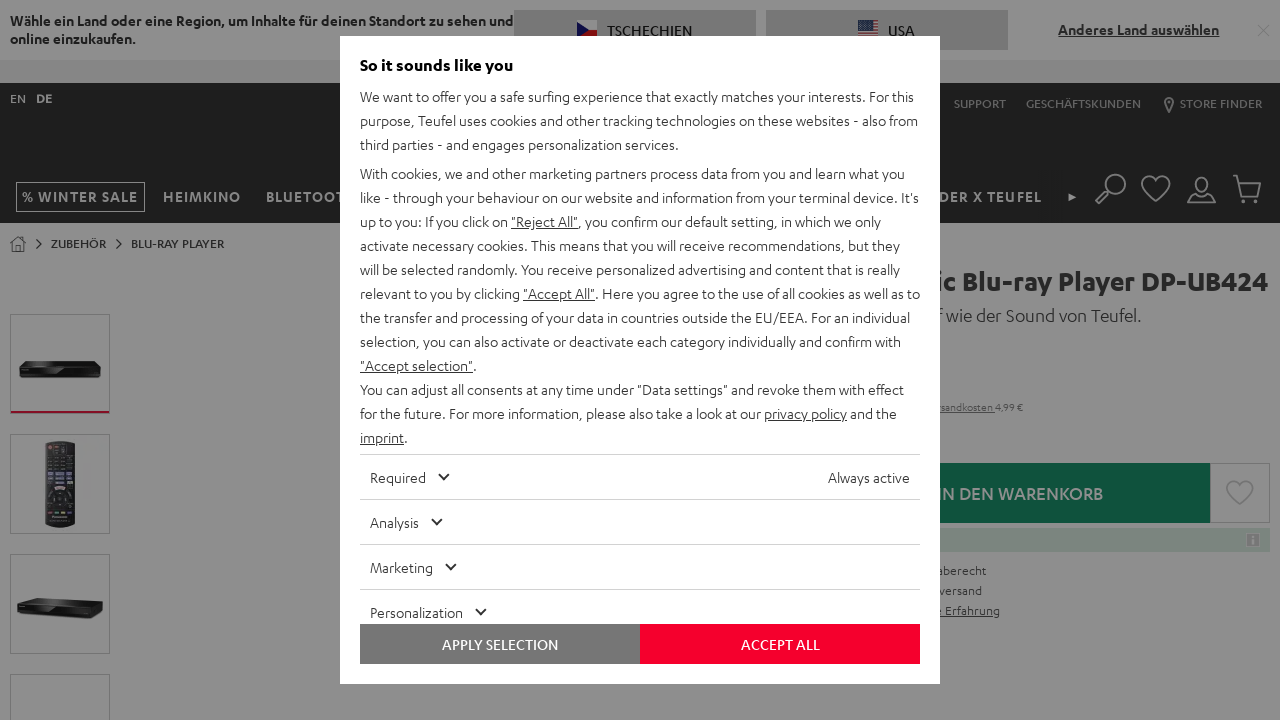

--- FILE ---
content_type: application/javascript
request_url: https://cz.teufelaudio.com/assets/82e2e82bbd34e0c5b636276d5c0ca855331c69ee/default/js/yves_default.runtime.js
body_size: 2499
content:
(()=>{"use strict";var e,r,t,o={},n={};function a(e){var r=n[e];if(void 0!==r)return r.exports;var t=n[e]={id:e,loaded:!1,exports:{}};return o[e].call(t.exports,t,t.exports,a),t.loaded=!0,t.exports}a.m=o,a.amdD=function(){throw new Error("define cannot be used indirect")},e=[],a.O=(r,t,o,n)=>{if(!t){var i=1/0;for(u=0;u<e.length;u++){for(var[t,o,n]=e[u],s=!0,l=0;l<t.length;l++)(!1&n||i>=n)&&Object.keys(a.O).every(e=>a.O[e](t[l]))?t.splice(l--,1):(s=!1,n<i&&(i=n));if(s){e.splice(u--,1);var d=o();void 0!==d&&(r=d)}}return r}n=n||0;for(var u=e.length;u>0&&e[u-1][2]>n;u--)e[u]=e[u-1];e[u]=[t,o,n]},a.n=e=>{var r=e&&e.__esModule?()=>e.default:()=>e;return a.d(r,{a:r}),r},a.d=(e,r)=>{for(var t in r)a.o(r,t)&&!a.o(e,t)&&Object.defineProperty(e,t,{enumerable:!0,get:r[t]})},a.f={},a.e=e=>Promise.all(Object.keys(a.f).reduce((r,t)=>(a.f[t](e,r),r),[])),a.u=e=>"./js/yves_default."+({283:"accessories-a2c-button-ajax",879:"replace-on-add-to-cart",1401:"filter-point-in-range",1557:"accessory-bundler",2167:"cloudinary-spin-set",2234:"a2c-modal",2500:"bar-slider",2691:"nav-overlay",2720:"b2b-radio-button",2771:"verify-address",3800:"toggler-accordion",3855:"almapayment-button",4182:"accessories-mobile-slider",4600:"suggest-address",4650:"main-popup",4774:"accessory-bundler-product",5160:"cloudinary-video",5177:"product-navigation-highlight",5903:"range-slider",6044:"product-accordion",6980:"input-dropzone",7569:"endless-scroll",7812:"address-form-toggler",8013:"variant-resetter",8090:"ajax-form-submitter",8144:"toggle-show-password-button",8193:"script-loader",8232:"cloudinary-gallery",8287:"cart-block",8674:"multiple-shipment-toggler",9198:"accessory-bundler-selection",9364:"rating-selector",9420:"accessory-bundler-opener",9432:"address-date-of-birth-enhancer",9623:"shipment-type-toggler",9918:"form-submitter"}[e]||e)+".js",a.miniCssF=e=>"./css/yves_default."+e+".css",a.g=function(){if("object"==typeof globalThis)return globalThis;try{return this||new Function("return this")()}catch(e){if("object"==typeof window)return window}}(),a.hmd=e=>((e=Object.create(e)).children||(e.children=[]),Object.defineProperty(e,"exports",{enumerable:!0,set:()=>{throw new Error("ES Modules may not assign module.exports or exports.*, Use ESM export syntax, instead: "+e.id)}}),e),a.o=(e,r)=>Object.prototype.hasOwnProperty.call(e,r),r={},t="lautsprecher-teufel:",a.l=(e,o,n,i)=>{if(r[e])r[e].push(o);else{var s,l;if(void 0!==n)for(var d=document.getElementsByTagName("script"),u=0;u<d.length;u++){var c=d[u];if(c.getAttribute("src")==e||c.getAttribute("data-webpack")==t+n){s=c;break}}s||(l=!0,(s=document.createElement("script")).charset="utf-8",s.timeout=120,a.nc&&s.setAttribute("nonce",a.nc),s.setAttribute("data-webpack",t+n),s.src=e),r[e]=[o];var p=(t,o)=>{s.onerror=s.onload=null,clearTimeout(f);var n=r[e];if(delete r[e],s.parentNode&&s.parentNode.removeChild(s),n&&n.forEach(e=>e(o)),t)return t(o)},f=setTimeout(p.bind(null,void 0,{type:"timeout",target:s}),12e4);s.onerror=p.bind(null,s.onerror),s.onload=p.bind(null,s.onload),l&&document.head.appendChild(s)}},a.r=e=>{"undefined"!=typeof Symbol&&Symbol.toStringTag&&Object.defineProperty(e,Symbol.toStringTag,{value:"Module"}),Object.defineProperty(e,"__esModule",{value:!0})},a.nmd=e=>(e.paths=[],e.children||(e.children=[]),e),a.p="/assets/82e2e82bbd34e0c5b636276d5c0ca855331c69ee/default/",(()=>{if("undefined"!=typeof document){var e=e=>new Promise((r,t)=>{var o=a.miniCssF(e),n=a.p+o;if(((e,r)=>{for(var t=document.getElementsByTagName("link"),o=0;o<t.length;o++){var n=(i=t[o]).getAttribute("data-href")||i.getAttribute("href");if("stylesheet"===i.rel&&(n===e||n===r))return i}var a=document.getElementsByTagName("style");for(o=0;o<a.length;o++){var i;if((n=(i=a[o]).getAttribute("data-href"))===e||n===r)return i}})(o,n))return r();((e,r,t,o,n)=>{var a=document.createElement("link");a.rel="stylesheet",a.type="text/css",a.onerror=a.onload=t=>{if(a.onerror=a.onload=null,"load"===t.type)o();else{var i=t&&("load"===t.type?"missing":t.type),s=t&&t.target&&t.target.href||r,l=new Error("Loading CSS chunk "+e+" failed.\n("+s+")");l.code="CSS_CHUNK_LOAD_FAILED",l.type=i,l.request=s,a.parentNode&&a.parentNode.removeChild(a),n(l)}},a.href=r,t?t.parentNode.insertBefore(a,t.nextSibling):document.head.appendChild(a)})(e,n,null,r,t)}),r={3666:0};a.f.miniCss=(t,o)=>{r[t]?o.push(r[t]):0!==r[t]&&{4958:1}[t]&&o.push(r[t]=e(t).then(()=>{r[t]=0},e=>{throw delete r[t],e}))}}})(),(()=>{var e={3666:0};a.f.j=(r,t)=>{var o=a.o(e,r)?e[r]:void 0;if(0!==o)if(o)t.push(o[2]);else if(/^(3666|4958)$/.test(r))e[r]=0;else{var n=new Promise((t,n)=>o=e[r]=[t,n]);t.push(o[2]=n);var i=a.p+a.u(r),s=new Error;a.l(i,t=>{if(a.o(e,r)&&(0!==(o=e[r])&&(e[r]=void 0),o)){var n=t&&("load"===t.type?"missing":t.type),i=t&&t.target&&t.target.src;s.message="Loading chunk "+r+" failed.\n("+n+": "+i+")",s.name="ChunkLoadError",s.type=n,s.request=i,o[1](s)}},"chunk-"+r,r)}},a.O.j=r=>0===e[r];var r=(r,t)=>{var o,n,[i,s,l]=t,d=0;if(i.some(r=>0!==e[r])){for(o in s)a.o(s,o)&&(a.m[o]=s[o]);if(l)var u=l(a)}for(r&&r(t);d<i.length;d++)n=i[d],a.o(e,n)&&e[n]&&e[n][0](),e[n]=0;return a.O(u)},t=self.webpackChunklautsprecher_teufel=self.webpackChunklautsprecher_teufel||[];t.forEach(r.bind(null,0)),t.push=r.bind(null,t.push.bind(t))})()})();

--- FILE ---
content_type: application/javascript
request_url: https://cz.teufelaudio.com/assets/82e2e82bbd34e0c5b636276d5c0ca855331c69ee/default/js/yves_default.accessories-mobile-slider.js
body_size: 308
content:
"use strict";(self.webpackChunklautsprecher_teufel=self.webpackChunklautsprecher_teufel||[]).push([[4182],{2002:(t,e,i)=>{i.r(e),i.d(e,{default:()=>r});var s=i(97337);class r extends s.Z{constructor(){super(...arguments),this.arrowButtons=void 0,this.isScrollable=!1}readyCallback(){}connectedCallback(){this.arrowButtons=Array.from(this.parentElement.querySelectorAll(":scope > a.arrow")),this.mapEvents()}mapEvents(){this.verifyIsScrollable(),this.arrowButtons.forEach(t=>{t.addEventListener("click",this.handleArrowClick.bind(this,t))}),window.addEventListener("resize",this.verifyIsScrollable.bind(this))}verifyIsScrollable(){this.isScrollable=this.parentList.clientWidth<this.parentList.scrollWidth,this.isScrollable?this.arrowButtons.forEach(t=>t.style.visibility="visible"):this.arrowButtons.forEach(t=>t.style.visibility="hidden")}handleArrowClick(t){if(this.isScrollable){var e=t.dataset.direction,i=this.parentList.firstElementChild;if(e&&i){var s=i.offsetWidth*("left"===e?-1:1);this.parentList.scrollBy({left:s,behavior:"smooth"})}}}get parentList(){return this.parentElement.querySelector(":scope > ul")}disconnectedCallback(){this.arrowButtons.forEach(t=>{t.removeEventListener("click",this.handleArrowClick.bind(this,t))}),window.removeEventListener("resize",this.verifyIsScrollable.bind(this))}}}}]);